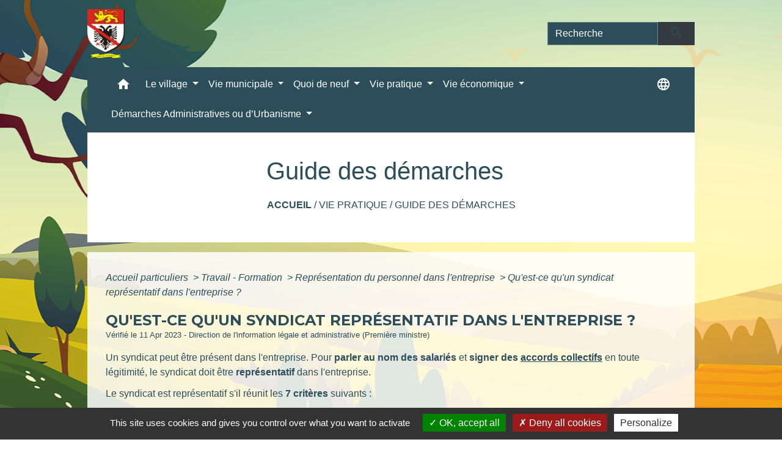

--- FILE ---
content_type: text/html; charset=UTF-8
request_url: https://houlbec-cocherel.fr/fr/pg/1279319/guide-des-demarches-515/part/F34774
body_size: 19528
content:
<!DOCTYPE html>
<html lang="fr">
<head>
    <title>
            Guide des démarches - Commune de Houlbec-Cocherel
    </title>

    <script src="/lib/tarteaucitron/tarteaucitron.js"></script>
    <script>
        var tarteaucitronExpireInDay = true, tarteaucitronForceExpire = 183;

        tarteaucitron.init({
            "privacyUrl": "", /* Privacy policy url */

            "hashtag": "#tarteaucitron", /* Open the panel with this hashtag */
            "cookieName": "tarteaucitron", /* Cookie name */

            "orientation": "bottom", /* Banner position (top - bottom) */

            "showAlertSmall": false, /* Show the small banner on bottom right */
            "cookieslist": true, /* Show the cookie list */

            "showIcon": false, /* Show cookie icon to manage cookies */
            // "iconSrc": "", /* Optionnal: URL or base64 encoded image */
            "iconPosition": "BottomRight", /* Position of the icon between BottomRight, BottomLeft, TopRight and TopLeft */

            "adblocker": false, /* Show a Warning if an adblocker is detected */

            "DenyAllCta": true, /* Show the deny all button */
            "AcceptAllCta": true, /* Show the accept all button when highPrivacy on */
            "highPrivacy": true, /* HIGHLY RECOMMANDED Disable auto consent */

            "handleBrowserDNTRequest": false, /* If Do Not Track == 1, disallow all */

            "removeCredit": false, /* Remove credit link */
            "moreInfoLink": true, /* Show more info link */
            "useExternalCss": false, /* If false, the tarteaucitron.css file will be loaded */

            //"cookieDomain": ".my-multisite-domaine.fr", /* Shared cookie for subdomain website */

            "readmoreLink": "", /* Change the default readmore link pointing to tarteaucitron.io */

            "mandatory": true, /* Show a message about mandatory cookies */

            "listCookieByService": false, /* Show a message about list cookie by service */
            "tarteaucitronForceLanguage" : 'fr',

        });
    </script>

            
<meta name="Description" content="">
<meta name="Keywords" content="">
<meta name="viewport" content="width=device-width, initial-scale=1, shrink-to-fit=no">
<meta charset="UTF-8">
        
    <!-- Matomo -->
<script>
  var _paq = window._paq = window._paq || [];
  /* tracker methods like "setCustomDimension" should be called before "trackPageView" */
  _paq.push(['trackPageView']);
  _paq.push(['enableLinkTracking']);
  (function() {
    var u="//matomo-client.neopse.com/";
    _paq.push(['setTrackerUrl', u+'matomo.php']);
    _paq.push(['setSiteId', '381']);
    var d=document, g=d.createElement('script'), s=d.getElementsByTagName('script')[0];
    g.async=true; g.src=u+'matomo.js'; s.parentNode.insertBefore(g,s);
  })();
</script>
<!-- End Matomo Code -->
                                        <link rel="apple-touch-icon" href="//static.neopse.com/assets/img/favicon/rdc_logo.ico?v=v1">
                <link rel="icon" href="//static.neopse.com/assets/img/favicon/rdc_logo.ico?v=v1">
                        <link href="https://fonts.googleapis.com/css?family=Montserrat:400,700|Material+Icons" rel="stylesheet">

            <link href='/dist/owlcarousel/css/owl.carousel.min.css' rel='stylesheet' type='text/css'>
            <link href='/dist/owlcarousel/css/owl.theme.default.min.css' rel='stylesheet' type='text/css'>
            <link href='/dist/slick/slick.css' rel='stylesheet' type='text/css'>
            <link href='/dist/slick/slick-theme.css' rel='stylesheet' type='text/css'>
            <link href='/dist/scrollbar/jquery.scrollbar.css' rel='stylesheet' type='text/css'>
            <link href='/dist/fullcalendar/fullcalendar.min.css' rel='stylesheet' type='text/css'>
            <link rel="stylesheet" href="https://cdnjs.cloudflare.com/ajax/libs/bootstrap-select/1.13.2/css/bootstrap-select.min.css">
            <link rel="stylesheet" href="https://cdnjs.cloudflare.com/ajax/libs/bootstrap-multiselect/0.9.13/css/bootstrap-multiselect.css" />
            <link href="/tpl/3/css/style.css" rel="stylesheet" type='text/css'>

            <link href="/lib/splide-4.0.1/css/splide.min.css" rel="stylesheet" type="text/css"/>
            <link href="/lib/splide-4.0.1/css/splide-custom.css" rel="stylesheet" type="text/css"/>

                            <style class="notranslate" title="customCss" type="text/css" rel="stylesheet">.bg_bloc { background-color: #F2FFF0 !important; }
        .table td, .table, .table thead th { border-color: #F2FFF0 !important; }
        .bg_bloc .dropdown-toggle,
        .bg_bloc .dropdown-menu {
            background-color: #F2FFF0 !important;
            border-color: #F2FFF0 !important;
        }
        .fc-unthemed th, .fc-unthemed td, .fc-unthemed thead, .fc-unthemed tbody, .fc-unthemed .fc-divider, .fc-unthemed .fc-row, .fc-unthemed .fc-content, .fc-unthemed .fc-popover, .fc-unthemed .fc-list-view, .fc-unthemed .fc-list-heading td{
            border-color: #F2FFF0 !important;
        }

        .fc-unthemed thead.fc-head,
        .fc-unthemed .fc-popover .fc-header{ background-color: #F2FFF0 !important; }

        .fc-unthemed td.fc-today{
            background: #F2FFF0 !important;
        }

        .cookies .btn{ color: #F2FFF0 !important; }body { background-color: #FFFFFF; }body { background-image: url(https://static.neopse.com/medias/p/2112/site/e0/fd/39/e0fd39c1c39f81bdb08da3a2d78898bb468185b0.png?v=v1); background-position: center; background-repeat: repeat; }.bg_wrapper { background-color: rgba(255,255,255,0.85) !important; }.bg_wrapper { background-image: url(undefined); background-position: center; background-repeat: repeat; }.text_bloc, .bg_bloc .c_text,
        .bg_bloc, .bg_bloc a,
        .bg_bloc .dropdown-toggle,
        .bg_bloc .dropdown-menu,
        .bg_bloc.bootstrap-select .dropdown-toggle::after { color: #000000 !important; }
        
        .fc-unthemed thead.fc-head{ color: #000000 !important; }
        .fc-unthemed td.fc-today{
            color: #000000 !important;
        }
        .cookies .btn{ background-color: #000000 !important; }.c_btn { color: rgb(255,255,255); } .c_btn:hover, .c_btn:focus, .c_btn:active { color: rgb(255,255,255); } .owl-theme .owl-dots .owl-dot.active span, .owl-theme .owl-dots .owl-dot:hover span, .carousel-indicators .active {background: rgb(255,255,255) !important;opacity: 1;} .carousel-indicators li, .owl-theme .owl-dots .owl-dot span{border-color: rgb(255,255,255) !important;opacity: 0.5;} .slick-dots .slick-active button{background-color: rgb(255,255,255) !important;} .slick-dots li button{border-color: rgb(255,255,255);} .fc-event .fc-title, .fc-event-container{ color: rgb(255,255,255) !important; } .fc-event{ color: rgb(255,255,255);}body, .title, .lead, .heading { font-family: Tahoma, Geneva, sans-serif !important; }.footer.bg { background-color: #FFF7BB; }nav.navbar.bg,.searchbar input,.searchbar input:focus {background-color: #2B4E5A}body, .c_text, .container, .carousel-caption .title, .dropdown-item.c_text { color: #2B4E5A; } .slick-prev:before, .slick-next:before { color: #2B4E5A; } .c_text.navbar-toggler{ border-color: #2B4E5A !important; } .intern-page .en-tete{ border-left-color: #2B4E5A;} .bootstrap-select .dropdown-menu li a{color: #2B4E5A;} .bootstrap-select .dropdown-toggle::after{color: #2B4E5A;}.footer .c_btn { color: #2B4E5A; }.navbar .c_btn, .navbar .c_btn:hover, .navbar .c_btn:focus, .navbar .c_btn:active, .social-media .c_btn, .social-media .c_btn:hover, .social-media .c_btn:focus, .social-media .c_btn:active { color: #2B4E5A; }nav.navbar .dropdown-menu { background-color: rgba(43,78,90,0.85); }.footer .c_text { color: #2B4E5A; }nav.navbar .c_text, nav.navbar .c_text i, .searchbar input,.searchbar input:focus,.searchbar input::placeholder {color:#FFFFFF} .navbar-toggler.c_text{ border-color: #FFFFFF !important; }nav.navbar .h_text:hover { color: #FDCB00; }.footer .c_title { color: #2B4E5A; }.breadcrumb.bg { background-color: #FFFFFF; }nav.navbar .dropdown-menu .c_text { color: #FFFFFF; } .navigation .dropdown-menu .dropdown-divider.c_text { border-color: #FFFFFF; }nav.navbar .dropdown-menu .h_text:hover { color: #FFFFFF; }nav.navbar .h_text:hover { background-color: #2B4E5A; }.bg_btn { background-color: rgba(43,78,90,0.8); border-color: rgba(43,78,90,0.8); } .fc-event{ background-color: rgba(43,78,90,0.8) !important; border-color: rgba(43,78,90,0.8) !important; }#w_0jmarjg9v .bg { background-color: #FFF7BB; }#w_0kfrq9a1d .bg { background-color: #FFF7BB; }#w_1x0cmswf4 .bg { background-color: rgba(255, 255, 255, 0); }#w_2jyfxrinj .bg { background-color: #FFFFFF; }#w_3k9f8vj13 .bg { background-color: #2BA2F0; }#w_4v0u4wr3y .bg { background-color: #FFFFFF; }#w_7sm90ms93 .bg { background-color: #FFFFFF; }#w_8xh41369d .bg { background-color: #FFFFFF; }#w_9cm2qf25h .bg { background-color: rgba(255, 255, 255, 0); }#w_9zpuj2irf .bg { background-color: #FFFFFF; }#w_b0trjb6ju .bg { background-color: #FFFFFF; }#w_fnn3zo997 .bg { background-color: rgba(255, 255, 255, 0); }#w_g53uoxuhe .bg { background-color: #FFFFFF; }#w_gm0vdd6xp .bg { background-color: #FFFFFF; }#w_go48vlq26 .bg { background-color: rgba(255, 255, 255, 0); }#w_headline .carousel-item:before { background-color: rgba(255, 255, 255, 0); }#w_headline .c_btn { color: #FFF7BB; } #w_headline .c_btn:before { background-color: #FFF7BB !important; }#w_hnfzpxq4o .bg { background-color: #FFFFFF; }#w_mele305cu .bg { background-color: #59BEBB; }#w_mfwc3mfmk .bg { background-color: #FFFFFF; }#w_n8luu96si .bg { background-color: #FFFFFF; }#w_p8lt7cx3g .bg { background-color: #FFFFFF; }#w_pq4yrw8cy .bg { background-color: #EC1D3E; }#w_qeqwxa6qf .bg { background-color: #FFFFFF; }#w_sczfxuy23 .bg { background-color: #2B4E5A; }#w_tqqb7p8ti .bg { background-color: #46692A; }#w_txukwmj9i .bg { background-color: rgba(255,255,255,0); }#w_txukwmj9i .bg { background-image: url(https://static.neopse.com/medias/p/2112/site/c2/4b/b8/c24bb8618caef63ecf6bbcb3e9f41bc808486abb.JPG?v=v1); background-position: center; background-repeat: repeat; }#w_xs66u7hmg .bg { background-color: #24A1F4; }#w_xtxhoxp3w .bg { background-color: #FDCB00; }#w_xtxhoxp3w .bg { background-image: url(undefined); background-position: center; background-repeat: repeat; }#w_xxoqwuilz .bg { background-color: #FFFFFF; }.breadcrumb.bg .c_text { color: #2B4E5A; }.footer .bg_btn { background-color: #FDCB00; border-color: #FDCB00; }.navbar .bg_btn { background-color: header_btnBackground; border-color: rgba(43,78,90,0.6); } .social-media.bg_btn { background-color: rgba(43,78,90,0.6); } .navbar input,.navbar input:focus { border-color: rgba(43,78,90,0.6); }nav.navbar .dropdown-menu .h_text:hover { background-color: #FDCB00; }#w_0jmarjg9v .c_btn { color: #FFFFFF; } #w_0jmarjg9v .c_btn:before { background-color: #FFFFFF; }#w_0kfrq9a1d .c_btn { color: #59BEBB; } #w_0kfrq9a1d .owl-theme .owl-dots .owl-dot.active span, #w_0kfrq9a1d .owl-theme .owl-dots .owl-dot:hover span { background: #59BEBB !important; } #w_0kfrq9a1d .owl-theme .owl-dots .owl-dot span{ border-color: #59BEBB !important; }#w_1x0cmswf4 .c_btn { color: rgba(255, 255, 255, 0); }
        #w_1x0cmswf4 .c_btn:before { background-color: rgba(255, 255, 255, 0) !important; }#w_2jyfxrinj .c_btn { color: #FFFFFF; }#w_3k9f8vj13 .c_btn { color: #FFFFFF; }
        #w_3k9f8vj13 .owl-theme .owl-dots .owl-dot.active span,
        #w_3k9f8vj13 .owl-theme .owl-dots .owl-dot:hover span { background: #FFFFFF !important; }
        #w_3k9f8vj13 .owl-theme .owl-dots .owl-dot span{ border-color: #FFFFFF !important; }#w_8xh41369d .c_btn { color: #46692A; }#w_9cm2qf25h .c_btn { color: rgb(11, 12, 11); }
        #w_9cm2qf25h .c_btn:before { background-color: rgb(11, 12, 11) !important; }
        #w_9cm2qf25h .slick-dots .slick-active button{
            background-color: rgb(11, 12, 11) !important;
        }
        #w_9cm2qf25h .slick-dots li button{
            border-color: rgb(11, 12, 11);
        }#w_9zpuj2irf .c_btn { color: #47A5B6; } #w_9zpuj2irf .c_btn:before { background-color: #47A5B6 !important; } #w_9zpuj2irf .slick-dots .slick-active button{background-color: #47A5B6 !important;} #w_9zpuj2irf .slick-dots li button{border-color: #47A5B6;}#w_b0trjb6ju .c_btn { color: #FFFFFF; }#w_g53uoxuhe .owl-theme .owl-nav [class*=owl-], #w_g53uoxuhe .c_btn {color: #000000 !important;}#w_go48vlq26 .c_btn { color: #000000; }#w_headline .c_text .title { color: #000000; }
        #w_headline .c_text { color: #000000; }#w_hnfzpxq4o .owl-theme .owl-nav [class*=owl-], #w_hnfzpxq4o .c_btn {color: #FFFFFF !important;}#w_mele305cu .c_btn { color: #FFFFFF; } #w_mele305cu .c_btn:before { background-color: #FFFFFF; }#w_p8lt7cx3g .c_btn { color: #46692A; }#w_pq4yrw8cy .owl-theme .owl-nav [class*=owl-] {
            color: #2419F0 !important;
        }
        #w_pq4yrw8cy .c_btn { color: #2419F0; }#w_sczfxuy23 .c_btn { color: #FDCB00; } #w_sczfxuy23 .owl-theme .owl-dots .owl-dot.active span, #w_sczfxuy23 .owl-theme .owl-dots .owl-dot:hover span { background: #FDCB00 !important; } #w_sczfxuy23 .owl-theme .owl-dots .owl-dot span{ border-color: #FDCB00 !important; }#w_tqqb7p8ti .c_btn { color: #FDCB00; } #w_tqqb7p8ti .c_btn:before { background-color: #FDCB00 !important; } #w_tqqb7p8ti .slick-dots .slick-active button{background-color: #FDCB00 !important;} #w_tqqb7p8ti .slick-dots li button{border-color: #FDCB00;}#w_txukwmj9i .overlay:before { background-color: rgba(255,255,255,0)!important; }#w_xtxhoxp3w .owl-theme .owl-nav [class*=owl-], #w_xtxhoxp3w .c_btn {color: #FFFFFF !important;}.breadcrumb.bg .c_title { color: #2B4E5A; }#w_0jmarjg9v .c_text { color: #000000; } #w_0jmarjg9v .form input{ border-color: #000000; }#w_0kfrq9a1d .c_text { color: #2B4E5A; }#w_2jyfxrinj .c_text { color: #000000; }#w_4v0u4wr3y .c_text { color: #000000; }#w_7sm90ms93 .c_text { color: #000000; }#w_8xh41369d .c_text { color: #000000; }#w_a9ddohmyv .c_text { color: #FFFFFF; }#w_b0trjb6ju .c_text { color: #000000; }#w_bbk9jx8f3 .c_text { color: #2B4E5A; }#w_dq0d2hvdb .c_text { color: #FFFFFF; }#w_g53uoxuhe .c_text { color: #000000; }#w_gm0vdd6xp .c_text { color: #000000; }#w_go48vlq26 .c_text { color: #000000; }#w_hnfzpxq4o .c_text { color: #000000; }#w_mele305cu .c_text { color: #FFFFFF; } #w_mele305cu .form input{ border-color: #FFFFFF; }#w_n8luu96si .c_text { color: #000000; }#w_p8lt7cx3g .c_text { color: #000000; }#w_qab0h4gjw .c_text { color: #000000; }#w_qeqwxa6qf .c_text { color: #2B4E5A; }#w_sczfxuy23 .c_text { color: #FFFFFF; }#w_xtxhoxp3w .c_text { color: #2B4E5A; }.footer .c_title { background-color: #FFF7BB; }#w_0jmarjg9v .c_title { color: #000000; } #w_0jmarjg9v .c_title:before { background-color: #000000; }#w_0kfrq9a1d .c_title { color: #FFFFFF !important; }#w_22dfg1a7e .c_title { color: #000000; }#w_2jyfxrinj .c_title { color: #FFFFFF; }#w_4v0u4wr3y .c_title { color: #FFFFFF; }#w_7sm90ms93 .c_title { color: #FFFFFF; }#w_8xh41369d .c_title { color: #FFFFFF; }#w_9zpuj2irf .c_title { color: #273548; } #w_9zpuj2irf .c_title:before { background-color: #273548 !important; }#w_a9ddohmyv .c_title { color: #000000; }#w_b0trjb6ju .c_title { color: #FFFFFF; }#w_bbk9jx8f3 .c_title { color: #2B4E5A; }#w_dq0d2hvdb .c_title { color: #59BEBB; }#w_fnn3zo997 .c_title { color: #000000; }#w_g53uoxuhe .c_title { color: #59BEBB; }#w_gm0vdd6xp .c_title { color: #FFFFFF; }#w_go48vlq26 .c_title { color: #000000; }#w_hnfzpxq4o .c_title { color: #59BEBB; }#w_mele305cu .c_title { color: #FFFFFF; } #w_mele305cu .c_title:before { background-color: #FFFFFF; }#w_mfwc3mfmk .c_title { color: #2B4E5A; } #w_mfwc3mfmk .c_title:before { background-color: #2B4E5A !important; }#w_n8luu96si .c_title { color: #FFFFFF; }#w_p8lt7cx3g .c_title { color: #FFFFFF; }#w_qab0h4gjw .c_title { color: #59BEBB; }#w_qeqwxa6qf .c_title { color: #FFFFFF; }#w_sczfxuy23 .c_title { color: #FDCB00; }#w_tqqb7p8ti .c_title { color: #FDCB00; } #w_tqqb7p8ti .c_title:before { background-color: #FDCB00 !important; }#w_txukwmj9i .c_title { color: #FFFFFF; }#w_xtxhoxp3w .c_title { color: #2B4E5A; }#w_xxoqwuilz .c_title { color: #59BEBB; } #w_xxoqwuilz .c_title:before { background-color: #59BEBB !important; }#w_2jyfxrinj .c_title { display: inline-block; }#w_9cm2qf25h .c_title { display: inline-block; }#w_headline .bg_btn, #w_headline .carousel-indicators .active { background: rgba(43,78,90,0.55) !important;} #w_headline .bg_btn, #w_headline .carousel-indicators li{ border-color: rgba(43,78,90,0.55) !important;}#w_sczfxuy23 .c_title { display: inline-block; }#w_txukwmj9i .c_title { display: none; }#w_xtxhoxp3w .c_title { display: inline-block; }#w_0jmarjg9v .bg_btn { background-color: #000000; } #w_0jmarjg9v .bg_btn { border-color: #000000; }#w_2jyfxrinj .bg_btn{ background: #59BEBB !important; border-color: #59BEBB !important;}#w_b0trjb6ju .bg_btn{ background: #FFF7BB !important; border-color: #FFF7BB !important;}#w_g53uoxuhe .owl-theme .owl-nav [class*=owl-], #w_g53uoxuhe .bg_btn {background-color: #FFF7BB !important;} #w_g53uoxuhe .box { border-color: #FFF7BB; }#w_hnfzpxq4o .owl-theme .owl-nav [class*=owl-], #w_hnfzpxq4o .bg_btn {background-color: #59BEBB !important;} #w_hnfzpxq4o .box { border-color: #59BEBB; }#w_mele305cu .bg_btn { background-color: #59BEBB; } #w_mele305cu .bg_btn { border-color: #59BEBB; }#w_xtxhoxp3w .owl-theme .owl-nav [class*=owl-], #w_xtxhoxp3w .bg_btn {background-color: #2B4E5A !important;} #w_xtxhoxp3w .box { border-color: #2B4E5A; }#w_1crsnzf09 .bg_text { background-color: #00AE0C; }#w_a9ddohmyv .bg_text { background-color: #1D09BB; }#w_bbk9jx8f3 .bg_text { background-color: #FFFFFF; }#w_dq0d2hvdb .bg_text { background-color: #FDCB00; }#w_qab0h4gjw .bg_text { background-color: #00AE0C; }#w_0kfrq9a1d .c_title { background-color: #59BEBB } #w_0kfrq9a1d .box { border-color: #59BEBB }#w_22dfg1a7e .c_title { background-color: #FFFFFF }
        #w_22dfg1a7e .box { border-color: #FFFFFF }#w_2jyfxrinj .c_title { background-color: #59BEBB; } #w_2jyfxrinj .box { border-color: #59BEBB; }#w_4v0u4wr3y .c_title { background-color: #59BEBB; } #w_4v0u4wr3y .box { border-color: #59BEBB; }#w_7sm90ms93 .c_title { background-color: #273548; } #w_7sm90ms93 .box { border-color: #273548; }#w_8xh41369d .c_title { background-color: #59BEBB } #w_8xh41369d .box { border-color: #59BEBB }#w_b0trjb6ju .c_title { background-color: #59BEBB; } #w_b0trjb6ju .box { border-color: #59BEBB; }#w_fnn3zo997 .c_title { background-color: #FFFFFF }
        #w_fnn3zo997 .box { border-color: #FFFFFF }#w_gm0vdd6xp .c_title { background-color: #273548; } #w_gm0vdd6xp .box { border-color: #273548; }#w_go48vlq26 .c_title { background-color: #FFFFFF }
        #w_go48vlq26 .box { border-color: #FFFFFF }#w_n8luu96si .c_title { background-color: #273548; } #w_n8luu96si .box { border-color: #273548; }#w_p8lt7cx3g .c_title { background-color: #59BEBB } #w_p8lt7cx3g .box { border-color: #59BEBB }#w_qeqwxa6qf .c_title { background-color: #2B4E5A; } #w_qeqwxa6qf .box { border-color: #2B4E5A; }#w_headline .c_text_responsive .title { color: #000000; }
        #w_headline .c_text_responsive { color: #000000; }</style>
                    
    <link href='/lib/comarquage/css/comarquage.css' rel='stylesheet' type='text/css'>
    <link href="/lib/leaflet/leaflet.css" rel="stylesheet" type='text/css'>

                    <meta property="og:url" content="http://houlbec-cocherel.fr/fr/pg/1279319/guide-des-demarches-515/part/F34774">
            <meta property="og:type" content="website">
            <meta property="og:title" content="Commune de Houlbec-Cocherel">
            <meta property="og:description" content="">
            
    <script src="/js/vendor/jquery-3.2.1.min.js"></script>
    <script>tarteaucitron.user.matomoHost = '//matomo.neopse.com/';</script>
    <!-- Matomo -->
    <!-- End Matomo Code -->
</head>
<body>
<div class="ov"></div>

    <!-- Top navbar -->
    <header role="banner">
        <div class="navbar navbar-expand-lg top-navbar">
            <div class="container">

                <a class="navbar-brand c_text" aria-label="Accueil" href="/fr/">
                                            <div class="img">
                            <picture>
                                <source media="(max-width: 991.98px)" srcset="https://static.neopse.com/medias/p/2112/site/e4/2b/40/e42b409986a837f51a449915e2556e4bdd6937fc.png">
                                <img role="img" src="https://static.neopse.com/medias/p/2112/site/e4/2b/40/e42b409986a837f51a449915e2556e4bdd6937fc.png" alt="Logo Commune de Houlbec-Cocherel" loading="eager">
                            </picture>
                        </div>
                                    </a>

                                    <form action="/fr/search" class="searchbar form-inline formNoResponsiveSearch" method="post">
                        <div class="d-flex">
                            <input id="search-form" name="keywords" class="form-control col-lg-9 col-8" type="search" placeholder="Recherche"
                                   aria-label="Search">
                            <button type="submit" class="btn btn-primary col c_btn bg_btn p-0"
                                    aria-label="Envoyer" value="Envoyer"><i class="material-icons mt-1">search</i>
                            </button>
                        </div>
                    </form>
                            </div>
        </div>
    </header>

    <!-- Container se finit avant le footer -->
    <div class="container">

        <nav role="navigation" class="navbar navbar-expand-lg sticky-top navigation bg">
    <div class="ov"></div>

    <div class="container">
        <button class="navbar-toggler c_text h_text" type="button" data-toggle="collapse" data-target="#navbar" aria-controls="navbar" aria-expanded="false" aria-label="Toggle navigation">
            <span class="navbar-toggler-icon">
                <i class="material-icons notranslate">menu</i>
            </span>
        </button>

        <div class="collapse navbar-collapse" id="navbar">
            <ul class="navbar-nav">
                <li class="brand">
                    <a class="navbar-brand" href="/fr/">
                                                <div class="img">
                            <img role="img" src="https://static.neopse.com/medias/p/2112/site/e4/2b/40/e42b409986a837f51a449915e2556e4bdd6937fc.png" alt="Commune de Houlbec-Cocherel"
                                >
                        </div>
                                            </a>
                </li>

                <div class="d-flex flex-wrap">
                    <li class="nav-item dropdown">
                        <a class="nav-link c_text h_text px-3" href="/" role="button">
                            <i class="material-icons">home</i>
                        </a>
                    </li>
                                            

                                                                        <li class="nav-item dropdown">
                                <a class="nav-link c_text h_text dropdown-toggle" href="#" id="menuDropdown1" role="button"
                                    data-toggle="dropdown" aria-haspopup="true" aria-expanded="false">
                                    Le village
                                </a>
                                <div class="dropdown-menu bg_text" aria-labelledby="menuDropdown1">
                                    
                                    <div class="mega-dropdown-menu">
                                        <div class="divider">
                                                                                                                                    
                                                                                            <a class="dropdown-item c_text h_text bg_h_text" role="menuitem"
                                                    href="/fr/rb/1322206/son-histoire-13">
                                                    Son histoire
                                                </a>
                                            
                                            
                                            
                                                                                                                                                                                
                                                                                            <a class="dropdown-item c_text h_text bg_h_text" role="menuitem"
                                                    href="/fr/rb/1322271/chemins-de-randonnees-12">
                                                    Chemins de randonnées
                                                </a>
                                            
                                            
                                            
                                                                                                                                                                                
                                            
                                                                                            <a class="dropdown-item c_text h_text bg_h_text" role="menuitem"
                                                    href="/fr/as/1279592/associations-72">
                                                    Associations
                                                </a>
                                            
                                            
                                                                                                                                                                                
                                            
                                                                                            <a class="dropdown-item c_text h_text bg_h_text" role="menuitem"
                                                    href="/fr/ap/1279904/plan-de-la-ville-11">
                                                    Plan de la ville
                                                </a>
                                            
                                            
                                                                                                                                </div>
                                    </div>
                                </div>
                            </li>
                        

                                                                        <li class="nav-item dropdown">
                                <a class="nav-link c_text h_text dropdown-toggle" href="#" id="menuDropdown2" role="button"
                                    data-toggle="dropdown" aria-haspopup="true" aria-expanded="false">
                                    Vie municipale
                                </a>
                                <div class="dropdown-menu bg_text" aria-labelledby="menuDropdown2">
                                                                            <div class="dropdown-menu-image" aria-hidden="true"
                                         style="background-image: url(https://static.neopse.com/thumbs/p/2112/site/c7/b4/28/c7b4281c965ebb49a27f439d7d8f26aeca81a8d3.png?v=v1);"></div>
                                    
                                    <div class="mega-dropdown-menu">
                                        <div class="divider">
                                                                                                                                    
                                                                                            <a class="dropdown-item c_text h_text bg_h_text" role="menuitem"
                                                    href="/fr/rb/1322284/mairie-47">
                                                    Mairie
                                                </a>
                                            
                                            
                                            
                                                                                                                                                                                
                                                                                            <a class="dropdown-item c_text h_text bg_h_text" role="menuitem"
                                                    href="/fr/rb/1322375/urbanisme-343">
                                                    Urbanisme
                                                </a>
                                            
                                            
                                            
                                                                                                                                                                                
                                                                                            <a class="dropdown-item c_text h_text bg_h_text" role="menuitem"
                                                    href="/fr/rb/1322440/joies-et-peines">
                                                    Joies et Peines
                                                </a>
                                            
                                            
                                            
                                                                                                                                </div>
                                    </div>
                                </div>
                            </li>
                        

                                                                        <li class="nav-item dropdown">
                                <a class="nav-link c_text h_text dropdown-toggle" href="#" id="menuDropdown3" role="button"
                                    data-toggle="dropdown" aria-haspopup="true" aria-expanded="false">
                                    Quoi de neuf
                                </a>
                                <div class="dropdown-menu bg_text" aria-labelledby="menuDropdown3">
                                    
                                    <div class="mega-dropdown-menu">
                                        <div class="divider">
                                                                                                                                    
                                                                                            <a class="dropdown-item c_text h_text bg_h_text" role="menuitem"
                                                    href="/fr/rb/1946427/a-houlbec-cocherel">
                                                    à Houlbec-Cocherel
                                                </a>
                                            
                                            
                                            
                                                                                                                                </div>
                                    </div>
                                </div>
                            </li>
                        

                                                                        <li class="nav-item dropdown">
                                <a class="nav-link c_text h_text dropdown-toggle" href="#" id="menuDropdown4" role="button"
                                    data-toggle="dropdown" aria-haspopup="true" aria-expanded="false">
                                    Vie pratique
                                </a>
                                <div class="dropdown-menu bg_text" aria-labelledby="menuDropdown4">
                                    
                                    <div class="mega-dropdown-menu">
                                        <div class="divider">
                                                                                                                                    
                                                                                            <a class="dropdown-item c_text h_text bg_h_text" role="menuitem"
                                                    href="/fr/rb/1920141/personnes-vulnerables-ou-isolees">
                                                    Personnes vulnérables ou isolées
                                                </a>
                                            
                                            
                                            
                                                                                                                                                                                
                                            
                                                                                            <a class="dropdown-item c_text h_text bg_h_text" role="menuitem"
                                                    href="/fr/pg/1279319/guide-des-demarches-515">
                                                    Guide des démarches
                                                </a>
                                            
                                            
                                                                                                                                                                                
                                                                                            <a class="dropdown-item c_text h_text bg_h_text" role="menuitem"
                                                    href="/fr/rb/1521574/dechetterie-28">
                                                    Déchetterie
                                                </a>
                                            
                                            
                                            
                                                                                                                                                                                
                                                                                            <a class="dropdown-item c_text h_text bg_h_text" role="menuitem"
                                                    href="/fr/rb/1540632/arretes-travaux-municipaux">
                                                    Arrêtés &amp; Travaux municipaux
                                                </a>
                                            
                                            
                                            
                                                                                                                                                                                
                                                                                            <a class="dropdown-item c_text h_text bg_h_text" role="menuitem"
                                                    href="/fr/rb/1322531/numeros-utiles-232">
                                                    Numéros utiles
                                                </a>
                                            
                                            
                                            
                                                                                                                                                                                
                                                                                            <a class="dropdown-item c_text h_text bg_h_text" role="menuitem"
                                                    href="/fr/rb/1322570/ecole-93">
                                                    Ecole
                                                </a>
                                            
                                            
                                            
                                                                                                                                                                                
                                                                                            <a class="dropdown-item c_text h_text bg_h_text" role="menuitem"
                                                    href="/fr/rb/1322609/transports-155">
                                                    Transports
                                                </a>
                                            
                                            
                                            
                                                                                                                                                                                
                                            
                                                                                            <a class="dropdown-item c_text h_text bg_h_text" role="menuitem"
                                                    href="/fr/he/1279553/sante-15">
                                                    Santé
                                                </a>
                                            
                                            
                                                                                                                                                                                
                                                                                            <a class="dropdown-item c_text h_text bg_h_text" role="menuitem"
                                                    href="/fr/rb/1540346/salles-polyvalentes-2">
                                                    Salles Polyvalentes
                                                </a>
                                            
                                            
                                            
                                                                                                                                </div>
                                    </div>
                                </div>
                            </li>
                        

                                                                        <li class="nav-item dropdown">
                                <a class="nav-link c_text h_text dropdown-toggle" href="#" id="menuDropdown5" role="button"
                                    data-toggle="dropdown" aria-haspopup="true" aria-expanded="false">
                                    Vie économique
                                </a>
                                <div class="dropdown-menu bg_text" aria-labelledby="menuDropdown5">
                                    
                                    <div class="mega-dropdown-menu">
                                        <div class="divider">
                                                                                                                                    
                                            
                                                                                            <a class="dropdown-item c_text h_text bg_h_text" role="menuitem"
                                                    href="/fr/tr/1279670/hebergements-8">
                                                    Hébergements
                                                </a>
                                            
                                            
                                                                                                                                                                                
                                            
                                                                                            <a class="dropdown-item c_text h_text bg_h_text" role="menuitem"
                                                    href="/fr/bu/1279631/entreprises-6">
                                                    Entreprises
                                                </a>
                                            
                                            
                                                                                                                                                                                
                                                                                            <a class="dropdown-item c_text h_text bg_h_text" role="menuitem"
                                                    href="/fr/rb/1757498/food-trucks-1">
                                                    Food trucks
                                                </a>
                                            
                                            
                                            
                                                                                                                                </div>
                                    </div>
                                </div>
                            </li>
                        

                                                                        <li class="nav-item dropdown">
                                <a class="nav-link c_text h_text dropdown-toggle" href="#" id="menuDropdown6" role="button"
                                    data-toggle="dropdown" aria-haspopup="true" aria-expanded="false">
                                    Démarches Administratives ou d’Urbanisme
                                </a>
                                <div class="dropdown-menu bg_text" aria-labelledby="menuDropdown6">
                                    
                                    <div class="mega-dropdown-menu">
                                        <div class="divider">
                                                                                                                                    
                                                                                            <a class="dropdown-item c_text h_text bg_h_text" role="menuitem"
                                                    href="/fr/rb/1519338/guichets-numeriques">
                                                    Guichets Numériques
                                                </a>
                                            
                                            
                                            
                                                                                                                                </div>
                                    </div>
                                </div>
                            </li>
                        

                                            

                                    </div>

                                    <form action="/fr/search" class="searchbar form-inline formResponsiveSearch" method="post">
                        <div class="d-inline-flex">
                            <input id="search-form" name="keywords" class="form-control col-10" type="search" placeholder="Recherche"
                                   aria-label="Search">
                            <button type="submit" class="btn btn-primary col-2 c_btn bg_btn p-0"
                                    aria-label="Envoyer" value="Envoyer"><i class="material-icons mt-1">search</i>
                            </button>
                        </div>
                    </form>
                
                                    <li class="nav-item position-relative">
                        <div role="button" class="cursor-pointer nav-link c_text" data-toggle="collapse"
                             data-target="#google_translate_element" aria-expanded="false" aria-label="Choisir la langue du site"
                             aria-controls="google_translate_element"><i class="material-icons notranslate">language</i>
                        </div>
                        <div id="google_translate_element" class="collapse">
                            <div id="google_translate"></div>
                            <div class="google_translate_consent" width="200" height="60"></div>
                        </div>
                    </li>
                
            </ul>
        </div>
    </div>
</nav>


        <main role="main">
                <div class="main intern-page">
        <header class="container d-flex align-items-center bg breadcrumb">
    <div class="ov"></div>
    <div class="container text-center">
        <h1 class="title c_title">Guide des démarches</h1>
                        <nav class="ariane c_text">
    <span><a href="/fr/" class="font-weight-bold">Accueil</a></span>
            / <a href="/fr/">Vie pratique</a>
            / <a href="/fr/pg/1279319/guide-des-demarches-515">Guide des démarches</a>
    </nav>
                </div>
</header>
        <!-- Contenu -->
        <section class="container wrapper bg_wrapper c_wrapper">
            <div class="ov bgw"></div>

            <div class="main-content">

                <div id="co-page" class="fiche container">

                    <div class="ariane">

    
    
        <span>
                            <a href="/fr/pg/1279319/guide-des-demarches-515/part/Particuliers"
                   class="">
                    Accueil particuliers
                </a>
                        <span class="co-breadcrumb-separator">&nbsp;&gt;</span>
        </span>

    
        <span>
                            <a href="/fr/pg/1279319/guide-des-demarches-515/part/N19806"
                   class="">
                    Travail - Formation
                </a>
                        <span class="co-breadcrumb-separator">&nbsp;&gt;</span>
        </span>

    
        <span>
                            <a href="/fr/pg/1279319/guide-des-demarches-515/part/N518"
                   class="">
                    Représentation du personnel dans l&#039;entreprise
                </a>
                        <span class="co-breadcrumb-separator">&nbsp;&gt;</span>
        </span>

    
        <span>
                            <a href="/fr/pg/1279319/guide-des-demarches-515/part/F34774"
                   class="last">
                    Qu&#039;est-ce qu&#039;un syndicat représentatif dans l&#039;entreprise ?
                </a>
                        
        </span>

    </div>


                    <h1 class="dc-title">Qu&#039;est-ce qu&#039;un syndicat représentatif dans l&#039;entreprise ?</h1>

                    <p class="date">

                        
Vérifié le 11 Apr 2023 -
                        Direction de l&#039;information légale et administrative (Première ministre)
                    </p>

                    <div class="co-content">
                        

                        

                                <p class="bloc-paragraphe">
                                                Un syndicat peut être présent dans l'entreprise. Pour <span class="miseenevidence">parler au nom des salariés</span> et <span class="miseenevidence">signer des <a href="R57077">accords collectifs</a></span> en toute légitimité, le syndicat doit être <span class="miseenevidence">représentatif</span> dans l'entreprise.

    </p>
    <p class="bloc-paragraphe">
                                                Le syndicat est représentatif s'il réunit les<span class="miseenevidence"> 7 critères</span> suivants :

    </p>
    <ul class="bloc-liste list-puce">
        <li>
    Respect des valeurs républicaines (respect de la liberté d'opinion politique par exemple)
</li><li>
    Indépendance (financière par exemple)
</li><li>
    Transparence financière (respect des obligations comptables par exemple)
</li><li>
    Ancienneté de 2 ans minimum dans le champ professionnel et géographique couvrant le niveau de négociation (à compter de la date de dépôt légal des statuts)
</li><li>
    Influence, déterminée principalement par l'activité et l'expérience
</li><li>
    Effectifs d'adhérents et cotisations (nombre suffisant d'adhérents pour que leurs cotisations représentent la partie principale de leurs ressources, ce qui garantit le critère d'indépendance)
</li><li>
    Audience suffisante aux élections professionnelle (le syndicat doit avoir obtenu au moins <span class="valeur">10 %</span> des suffrages exprimés lors du 1<Exposant>er</Exposant> tour des dernières élections des titulaires au <a href="R51167">CSE</a>).
</li>
    </ul>



                        
                    </div><!-- co-content -->

                    <div class="co-annexe">
                        
<div id="accordion" class="fiche-bloc table">
    <div class="fiche-item">
        <div class="fiche-item-title bg_bloc text_bloc" id="headingTwo">
            <h3>
                <span><a href="#" class="collapsed dropdown-toggle" data-toggle="collapse" data-target="#2a5ef0df280e5d9948d8b61ef51e0591"
                           aria-expanded="false" aria-controls="collapseTwo">Textes de référence</a>
                </span>
            </h3>
        </div>
    </div>
    <div id="2a5ef0df280e5d9948d8b61ef51e0591" class="collapse fiche-item-content" aria-labelledby="headingTwo" data-parent="#accordion">
        <ul class="list-arrow">
                            <li>
                    <a href="https://www.legifrance.gouv.fr/codes/article_lc/LEGIARTI000019353505/" target="_blank">
                        Code du travail : article L2121-1

                                                
                        

                        
                                            </a>
                                            <p class="panel-comment">Critères de représentativité du syndicat</p>
                                    </li>
                            <li>
                    <a href="https://www.legifrance.gouv.fr/codes/id/LEGISCTA000019353561/" target="_blank">
                        Code du travail : articles L2122-1 à L2122-3-1

                                                
                        

                        
                                            </a>
                                            <p class="panel-comment">Représentativité syndicale au niveau de l&#039;entreprise et de l&#039;établissement</p>
                                    </li>
                            <li>
                    <a href="https://www.legifrance.gouv.fr/codes/id/LEGISCTA000019353551/" target="_blank">
                        Code du travail : article L2122-4

                                                
                        

                        
                                            </a>
                                            <p class="panel-comment">Représentativité syndicale au niveau du groupe</p>
                                    </li>
                            <li>
                    <a href="https://www.legifrance.gouv.fr/codes/id/LEGISCTA000019353809/" target="_blank">
                        Code du travail : articles L2135-1 à L2135-6

                                                
                        

                        
                                            </a>
                                            <p class="panel-comment">Certification et publicité des comptes des organisations syndicales</p>
                                    </li>
                    </ul>
    </div>
</div>

                        

                        

                        

                        

                        

                        

                    </div><!-- co-annexe -->

                    <div class="mb-3 text-right"><p class="mb-0"><a href="#" data-toggle="modal"
                                                         data-target="#contactFormProcessModal">Signaler une erreur sur cette page</a></p></div>
                </div><!-- co-page -->

            </div>
        </section>

        <div class="modal fade" id="contactFormProcessModal" tabindex="-1" role="dialog" aria-labelledby="modalProcess-label"
     aria-hidden="true"
     style="color: initial;-webkit-transform: translateZ(0);transform: translateZ(0);">
    <div class="modal-dialog" role="document">
        <div class="modal-content">
            <button type="button" class="close" data-dismiss="modal" aria-label="Close">
                <span aria-hidden="true">&times;</span>
            </button>

            <div class="modal-header bg_bloc">
                <h5 id="modalProcess-label" class="modal-title font-weight-bold dark text_bloc">Une erreur s'est glissée dans cette page ?</h5>
            </div>
            <form id="contactFormProcess" action="/formProcessGuide" method="post"
                  novalidate enctype="multipart/form-data">
                <div class="modal-body pb-0">

                    <div class="form-group">
                        <div><label for="inputProcess">Nom</label><span>*</span></div>
                        <input type="text" name="inputProcess" class="form-control" id="inputProcess"
                               aria-describedby="inputProcessHelp">
                                                                                    <span class="form-error requirements" id="inputProcess-error" role="alert">Ce champ est obligatoire</span>
                    </div>

                    <div class="form-group">
                        <div><label for="emailProcess">Adresse email</label><span>*</span></div>
                        <input type="email" name="emailProcess" class="form-control" id="emailProcess"
                               aria-describedby="emailProcessHelp">
                                                                        <span class="form-error requirements" id="emailProcess-error" role="alert">Ce champ est obligatoire</span>
                    </div>

                    <div class="form-group">
                        <div><label for="textareaProcess">Remarque</label><span>*</span>
                        </div>
                        <textarea name="textareaProcess" class="form-control pl-0" id="textareaProcess"
                                  rows="3"></textarea>
                                                                        <span class="form-error requirements" id="textareaProcess-error" role="alert">Ce champ est obligatoire</span>
                    </div>

                    <div class="form-group">
    <div class="h-recaptcha m-auto d-inline-block"></div>
    <div class="form-error requirements" id="h-captcha-response-error" role="alert">Ce champ est obligatoire
    </div>
</div>
                    <input id="categorie" name="categorie" type="hidden" value="part">
                    <input id="xmlName" name="xmlName" type="hidden" value="F34774">
                </div>
                <div class="modal-footer">
                    <button id="contactFormProcessButton" type="submit"
                            class="btn bg_btn c_btn contactFormProcessButton">Envoyer
                    </button>
                </div>
            </form>

            <div id="messageSendedForm" class="form-message-sent" style="display: none">
                <p>L'équipe NEOPSE vous remercie d'avoir transmis une remarque concernant la mise à jour de cette page.
                    Vous serez recontacté(e) à ce sujet dans les plus brefs délais.</p>
            </div>
        </div>
    </div>
</div>
    </div>
        </main>

                    <div id="intern">
                
            </div>
        
    </div>
    <!-- Fin container -->

                <div id="previewModalImage" class="modal">

                <!-- The Close Button -->
                <span id="closePreviewImage" class="close">&times;</span>

                <!-- Navigation Buttons -->
                <a id="prevImage" class="modal-nav prev" href="javascript:void(0)">&#10094;</a>
                <a id="nextImage" class="modal-nav next" href="javascript:void(0)">&#10095;</a>

                <!-- Image Counter -->
                <div id="imageCounter" class="image-counter"></div>

                <!-- Modal Content (The Image) -->
                <div id="containerPreviewImage"><img role="img" class="modal-content" alt=""></div>

                <!-- Modal Caption (Image Text) -->
                <div id="captionPreviewImage"></div>
            </div>
        
                    <script>
                (function() {
                    // Get the modal elements
                    const modal = document.getElementById('previewModalImage');
                    const modalImg = modal.querySelector('img');
                    const captionText = document.getElementById('captionPreviewImage');
                    const closePreviewImage = document.getElementById('closePreviewImage');
                    const prevBtn = document.getElementById('prevImage');
                    const nextBtn = document.getElementById('nextImage');
                    const imageCounter = document.getElementById('imageCounter');
                    
                    let currentImages = [];
                    let currentIndex = 0;

                    // Helper function to toggle element visibility
                    function toggleElement(element, show) {
                        if (element) {
                            element.style.display = show ? 'block' : 'none';
                        }
                    }

                    // Function to update the modal with a specific image
                    function updateModal(index) {
                        if (currentImages.length === 0) return;
                        
                        currentIndex = index;
                        const img = currentImages[currentIndex];
                        modalImg.setAttribute('src', img.src);
                        modalImg.setAttribute('alt', img.alt || '');
                        captionText.innerHTML = img.alt || '';
                        
                        // Update counter
                        imageCounter.textContent = (currentIndex + 1) + ' / ' + currentImages.length;
                        
                        // Show/hide navigation buttons
                        const showNav = currentImages.length > 1;
                        toggleElement(prevBtn, showNav);
                        toggleElement(nextBtn, showNav);
                        toggleElement(imageCounter, showNav);
                    }

                    // Function to show next image
                    function showNext() {
                        if (currentImages.length === 0) return;
                        currentIndex = (currentIndex + 1) % currentImages.length;
                        updateModal(currentIndex);
                    }

                    // Function to show previous image
                    function showPrev() {
                        if (currentImages.length === 0) return;
                        currentIndex = (currentIndex - 1 + currentImages.length) % currentImages.length;
                        updateModal(currentIndex);
                    }

                    // Helper function to find closest ancestor with class
                    function closest(element, selector) {
                        if (!element) return null;
                        if (selector.startsWith('.')) {
                            const className = selector.slice(1);
                            let current = element;
                            while (current && current !== document) {
                                if (current.classList && current.classList.contains(className)) {
                                    return current;
                                }
                                current = current.parentElement;
                            }
                        }
                        return null;
                    }

                    // When clicking on an image
                    document.addEventListener('click', function(e) {
                        const target = e.target;
                        if (target.tagName === 'IMG' && 
                            (target.classList.contains('img') || target.classList.contains('main-img')) &&
                            closest(target, '.splide')) {
                            
                            const clickedSlide = closest(target, '.splide__slide');
                            if (!clickedSlide) return;
                            
                            const splideList = closest(clickedSlide, '.splide__list');
                            if (!splideList) return;
                            
                            const allSlides = splideList.querySelectorAll('.splide__slide');
                            
                            currentImages = [];
                            const seenSrcs = new Set();
                            const clickedSrc = target.src;
                            
                            allSlides.forEach(function(slide) {
                                const slideImg = slide.querySelector('.img, .main-img');
                                if (slideImg) {
                                    const imgSrc = slideImg.src;
                                    if (!seenSrcs.has(imgSrc)) {
                                        seenSrcs.add(imgSrc);
                                        currentImages.push(slideImg);
                                    }
                                }
                            });
                            
                            currentIndex = currentImages.findIndex(function(img) {
                                return img.src === clickedSrc;
                            });
                            
                            if (currentIndex === -1) {
                                currentIndex = 0;
                            }
                            
                            updateModal(currentIndex);
                            modal.style.display = 'block';
                        }
                    });

                    // Navigation button handlers
                    if (nextBtn) {
                        nextBtn.addEventListener('click', function (e) {
                            e.preventDefault();
                            e.stopPropagation();
                            showNext();
                        });
                    }

                    if (prevBtn) {
                        prevBtn.addEventListener('click', function (e) {
                            e.preventDefault();
                            e.stopPropagation();
                            showPrev();
                        });
                    }

                    // Keyboard navigation
                    document.addEventListener('keydown', function (e) {
                        const isModalVisible = modal.style.display !== 'none' && 
                                             (modal.style.display === 'block' || 
                                              window.getComputedStyle(modal).display !== 'none');
                        
                        if (isModalVisible) {
                            if (e.key === 'ArrowRight' || e.keyCode === 39) {
                                e.preventDefault();
                                showNext();
                            } else if (e.key === 'ArrowLeft' || e.keyCode === 37) {
                                e.preventDefault();
                                showPrev();
                            } else if (e.key === 'Escape' || e.keyCode === 27) {
                                e.preventDefault();
                                e.stopPropagation();
                                modal.style.display = 'none';
                            }
                        }
                    });

                    // Close button handler
                    if (closePreviewImage) {
                        closePreviewImage.addEventListener('click', function () {
                            modal.style.display = 'none';
                        });
                    }

                    // Close modal when clicking outside the image
                    modal.addEventListener('click', function (e) {
                        if (e.target === modal) {
                            modal.style.display = 'none';
                        }
                    });
                })();
            </script>
        
<!-- Footer -->
<footer role="contentinfo" class="footer bg">
    <div class="ov"></div>

    <div class="container d-flex flex-wrap justify-content-between">
        <div class="footer-container">
            <h2 style="line-height: inherit;" class="title c_title bg_title d_title btn-line"><a
        href="/fr/ct/1278500/contacts-839">Contacts</a></h2>
<div class="footer-box c_text">
    <div class="contact">
        <p class="font-weight-bold mb-0">Commune de Houlbec-Cocherel</p>
        <p class="mb-0">7bis rue des Ecoles</p>
        <p class="mb-0">27120 Houlbec-Cocherel - FRANCE</p>
         <p class="mb-0"><a href="tel:+33232366704">+33 2 32 36 67 04</a>
            </p>
                    <p class="mb-0"><a class="btn btn-primary c_btn bg_btn" href="#" data-toggle="modal" data-target="#contactFormContactFooter">Contact par formulaire</a>
            </p>
        
        
    </div>
</div>




            
<div class="btn-espace-reserve">
    </div>



        </div>
            <div class="footer-container">
                    <h2 style="line-height: inherit;"><a href="/fr/lk/1278695/liens-858"
            class="title c_title bg_title d_title">Liens</a></h2>
        
        <div class="footer-box c_text">
            <p>
                                    <a href="https://www.sna27.fr/" target="_blank" class="d-block">SNA</a>
                                    <a href="https://www.eure.gouv.fr/" target="_blank" class="d-block">Préfecture de l&#039;Eure</a>
                                    <a href="https://www.eurenormandienumerique.fr/" target="_blank" class="d-block">Eure Normandie Numérique</a>
                                    <a href="https://eureennormandie.fr/" target="_blank" class="d-block">Département de l&#039;Eure</a>
                                    <a href="https://www.normandie.fr/" target="_blank" class="d-block">Région Normandie</a>
                            </p>
        </div>
    </div>

        
    </div>
    <div class="container mt-4">
        <div class="footer-box c_text container d-flex flex-wrap"" style="justify-content:center;">
            <p class="mt-0 mb-0"><a href="/fr/li/1278539/mentions-legales-943">Mentions légales</a></p>
            <span class="c_text" style="margin: 0 8px;">-</span>
            <p class="mt-0 mb-0"><a href="/fr/1278539/politique-confidentialite">Politique de confidentialité</a></p>
            <span class="c_text" style="margin: 0 8px;">-</span>
            <p class="mt-0 mb-0"><a href="/fr/accessibilite">Accessibilité</a></p>
            <span class="c_text" style="margin: 0 8px;">-</span>
                <p class="mt-0 mb-0 c_text">
        <a href="/fr/conditions-utilisation-application-mobile-localiti">Application mobile Localiti</a>
    </p>
    <span class="c_text" style="margin: 0 8px;">-</span>

            <p class="mt-0 mb-0 c_text"><a href="/fr/sm/54904/plan-du-site-1" >Plan du site</a></p>
            <span class="c_text" style="margin: 0 8px;">-</span>
            <p class="mt-0 mb-0 c_text"><a href="#tarteaucitron">Gestion des cookies</a></p>
        </div>
    </div>
</footer>

<div class="modal fade" id="contactFormContactFooter" tabindex="-1" role="dialog" aria-labelledby="modalFooter-label" aria-hidden="true"
     style="color: initial;-webkit-transform: translateZ(0);transform: translateZ(0);">
    <div class="modal-dialog" role="document">
        <div class="modal-content">
            <button type="button" class="close" data-dismiss="modal" aria-label="Close">
                <span aria-hidden="true">&times;</span>
            </button>

            <div class="modal-header bg_bloc">
                <h5 id="modalFooter-label" class="modal-title font-weight-bold dark text_bloc">Formulaire de contact</h5>
            </div>
            <form id="contactFormFooter" action="/formMdContact" method="post"
                  novalidate enctype="multipart/form-data">
                <div class="modal-body pb-0">

                                            <div class="form-group position-relative">
    <div><label for="1_textarea">Votre Message</label><span>*</span>
    </div>
    <textarea name="1_textarea" class="form-control" id="1_textarea" rows="3"></textarea>
        <span role="alert" class="form-error requirements" id="1_textarea-error">Ce champ est obligatoire</span>
</div>                                            <div class="form-group position-relative">
    <div><label for="2_input">Votre nom</label><span>*</span></div>
    <input type="text" name="2_input" class="form-control" id="2_input" aria-describedby="2_inputHelp">
        <span class="form-error requirements" id="2_input-error" role="alert">Ce champ est obligatoire</span>
</div>                                            <div class="form-group position-relative">
    <div><label for="3_input">Votre prénom</label><span>*</span></div>
    <input type="text" name="3_input" class="form-control" id="3_input" aria-describedby="3_inputHelp">
        <span class="form-error requirements" id="3_input-error" role="alert">Ce champ est obligatoire</span>
</div>                                            <div class="form-group position-relative">
    <div><label for="4_input">Votre e-mail</label><span>*</span></div>
    <input type="text" name="4_input" class="form-control" id="4_input" aria-describedby="4_inputHelp">
        <span class="form-error requirements" id="4_input-error" role="alert">Ce champ est obligatoire</span>
</div>                                            <div class="field-wrapper">
    <div><label for="5_email" class="font-weight-bold mr-1">Fichier joint</label><span></span></div>
    <div class="d-flex align-items-center">
        <div class="form-group col-10 col-md-10 px-0 mb-0">
            <div class="upload-btn-wrapper">
                <button class="btn-file">JPG/PNG/PDF - 5Mo max.</button>
                <input type="file" name="5_file" accept="application/pdf,image/jpeg,image/png">
            </div>
        </div>
        <span class="ml-3 cursor-pointer" data-toggle="popover" data-content="Sélectionnez un fichier sur votre ordinateur."><i
                    class="material-icons">info_outline</i></span>    </div>

    <div>
        <ul class="listFiles">

        </ul>
    </div>
    <span class="form-error requirements" id="5_file-error" role="alert">Ce champ est obligatoire</span>
</div>                    
                    <div class="form-group">
    <div class="h-recaptcha m-auto d-inline-block"></div>
    <div class="form-error requirements" id="h-captcha-response-error" role="alert">Ce champ est obligatoire
    </div>
</div>                </div>
                <div class="modal-footer">
                    <button id="formContactForm" type="submit" class="btn bg_btn c_btn formContactForm">ENVOYER</button>
                </div>
                <div class="m-3">
                    Les informations recueillies &agrave; partir de ce formulaire sont n&eacute;cessaires &agrave; la gestion de votre demande par notre Structure qui est responsable du traitement de vos donn&eacute;es personnelles collect&eacute;es.<br />
Vos donn<span style="color:null"><span style="background-color:null">&eacute;es personnelles re&ccedil;ues sont conserv&eacute;es par notre Structure pendant toute la dur&eacute;e n&eacute;cessaire au traitement de votre demande ou bien pour une dur&eacute;e de [&hellip;&hellip;.] mois maximum &agrave; compter du dernier contact. Dans la limite de leurs attributions respectives, sont destinataires de tout ou partie des donn&eacute;es les services et repr&eacute;sentants de notre Structure en charge des r&eacute;ponses aux demandes &eacute;mises via ce formulaire. Aucun transfert de vos donn&eacute;es hors de l&#39;Union europ&eacute;enne n&#39;est r&eacute;alis&eacute;. </span><br />
<span style="background-color:null">Vous pouvez &agrave; tout moment demander l&rsquo;acc&egrave;s, la rectification, l&rsquo;effacement, la portabilit&eacute; ou la limitation de vos donn&eacute;es, ou bien vous opposer &agrave; leur traitement, en contactant le D&eacute;l&eacute;gu&eacute; &agrave; la Protection des Donn&eacute;es de notre structure : </span><br />
<span style="background-color:null">- Par voie &eacute;lectronique &agrave; l&rsquo;adresse : [&hellip;&hellip;.] ; </span><br />
<span style="background-color:null">- Par voie postale &agrave; l&rsquo;attention du D&eacute;l&eacute;gu&eacute; &agrave; la Protection des Donn&eacute;es et &agrave; l&rsquo;adresse suivante : [&hellip;&hellip;.]. </span><br />
<span style="background-color:null">Si vous estimez, apr&egrave;s nous avoir contact&eacute;s, que vos droits sur vos donn&eacute;es personnelles ne sont pas respect&eacute;s, vous pou</span></span>vez adresser une r&eacute;clamation &agrave; la CNIL.
                </div>
            </form>

            <div id="messageSendedFormContactFooter" class="form-message-sent" style="display: none">
                <p role="status">Le message a bien été envoyé à son destinataire. Merci.</p>
            </div>
        </div>
    </div>
</div>
<div class="footer-bottom">
    <div class="container">
        <p>

            <a href="https://reseaudescommunes.fr/?utm_source=rdcclients&utm_medium=footerlink" target="_blank">
                <img role="img" src="/images/rdc-logo-footer-2.png" alt="Logo Réseau des Communes" class="img-fluid">
                Site créé en partenariat avec Réseau des Communes
            </a>
        </p>
    </div>
</div>


        <script src="/js/vendor/popper.min.js"></script>
    <script src="/js/vendor/bootstrap.min.js"></script>

    <!-- Carousel -->
    <script src='/dist/owlcarousel/js/owl.carousel.min.js'></script>
    <script src='/dist/owlcarousel/js/owl.linked.js'></script>

    <script src='/dist/slick/slick.js'></script>
    <script src='/dist/scrollbar/jquery.scrollbar.min.js'></script>

    <script src="/lib/splide-4.0.1/js/splide.min.js"></script>
    <script src="/lib/splide-4.0.1/extensions/autoscroll/js/splide-extension-auto-scroll.min.js"></script>

        <script src="https://cdnjs.cloudflare.com/ajax/libs/bootstrap-select/1.13.2/js/bootstrap-select.min.js"></script>

        <script src='/dist/pagination.min.js'></script>

    <script src="/js/shared.js?v1"></script>
    <script src="/tpl/3/js/main.js"></script>
    <script src="/lib/chartjs/Chart.js"></script>
    <script src="https://cdnjs.cloudflare.com/ajax/libs/bootstrap-multiselect/0.9.13/js/bootstrap-multiselect.js"></script>








        <script type="text/javascript">

        tarteaucitron.user.matomoId = 6;
        (tarteaucitron.job = tarteaucitron.job || []).push('matomohightrack');


        (tarteaucitron.job = tarteaucitron.job || []).push('youtube');
        (tarteaucitron.job = tarteaucitron.job || []).push('dailymotion');
        (tarteaucitron.job = tarteaucitron.job || []).push('vimeo');
        (tarteaucitron.job = tarteaucitron.job || []).push('othervideo');

                        tarteaucitron.user.googleTranslateCallback = function () {
            new google.translate.TranslateElement({pageLanguage: 'fr', includedLanguages: 'en'}, 'google_translate');
        };
        (tarteaucitron.job = tarteaucitron.job || []).push('googletranslate');
            </script>

    <script src="/lib/leaflet/leaflet.js"></script>

    <script>
        $(document).ready(function () {

            /* MAPS */
//            if( typeof L !== 'undefined') {
//                var Wikimedia_Leaflet = L.tileLayer(
//                    'https://maps.wikimedia.org/osm-intl/{z}/{x}/{y}{r}.png', {
//                        attribution: '<a href="https://wikimediafoundation.org/wiki/Maps_Terms_of_Use">Wikimedia</a>',
//                        minZoom: 1,
//                        maxZoom: 19
//                    });
//            }

            $('#contactFormProcess').submit(function (e) {
                let form = $(this);

                $.ajax({
                    type: "POST",
                    url: form.attr('action'),
                    data: form.serialize(),
                    beforeSend: function () {
                        form.find('.form-error').hide();
                        $('#contactFormProcessButton').attr('disabled', true);
                    },
                    success: function (response) {
                        hcaptcha.reset();

                        if (response.status === 'KO') {
                            let errors = response.errors;
                            for (let index in errors) {
                                if (errors.hasOwnProperty(index)) {
                                    let attr = errors[index];
                                    let error = attr[Object.keys(attr)[0]];
                                    form.find('#' + index + '-error').text(error).show();
                                }
                            }
                        }
                        else {

                            $('#contactFormProcess').css('display', 'none');
                            $('#messageSendedForm').css('display', '');
                            form[0].reset();
                        }
                    },
                    complete: function () {

                        $('#contactFormProcessButton').removeAttr('disabled');
                    }
                });

                return false;
            });

            $('#contactFormProcessModal').on('hidden.bs.modal', function () {
                $('#contactFormProcess')[0].reset();

                $('#contactFormProcess').css('display', '');
                $('#messageSendedForm').css('display', 'none');

                $('.form-error').hide();

                hcaptcha.reset();
            });

            var initMAPS = function (el) {
                el.each(function () {
                    var leafletMap, marker;
                    map_div = $(this);
                    map_id = map_div.attr('id');
                    var container = L.DomUtil.get(map_id);
                    if (container != null) {
                        container._leaflet_id = null;
                    }
                    if (map_div) {
                        var org_mark = [parseFloat(map_div.attr('data-gmaps-lat')), parseFloat(map_div.attr('data-gmaps-lon'))];
                        console.log(org_mark);
                        var map = L.map(map_id).setView(org_mark, 15);

                        L.tileLayer('https://{s}.tile.openstreetmap.org/{z}/{x}/{y}.png', {
                            maxZoom: 18,
                            attribution: false,
                            id: 'azeazza'
                        }).addTo(map);

                        var myIcon = L.divIcon({
                            className: 'material-icons mapMarkers',
                            html: 'location_on',
                            iconAnchor: [16, 32]
                        });

                        L.marker(org_mark, {'icon': myIcon}).addTo(map);
                    }
                });
            };

            $('#co-page').find('a').each(function () {

                var currentHref = $(this).attr('href');
                if (currentHref == 'F2467') {
                    // lien part qui se trouve dans asso
                    $(this).attr('href', '/fr/pg/1279319/guide-des-demarches-515/part/F2467');
                }

                if (currentHref == 'R49635') {
                    // lien part qui se trouve dans asso
                    $(this).attr('href', '#R49635');
                }

                if (currentHref == 'R18743') {
                    // lien part qui se trouve dans asso
                    $(this).attr('href', '#R18743');
                }
            });

            $('#co-page').on('click', 'a.nav-link', function (event) {
                $(this).parent().parent().find('.nav-link').removeClass('bg_bloc text_bloc');
                $(this).addClass("bg_bloc text_bloc");
            });

            /* TABS */
            $('#co-page [data-action="tab"]').click(function (event) {

//                // Change tab
//                $(this).closest('.tabs').find('> .nav-tabs > li').removeClass('active');
//                $(this).addClass('active');
//
//                // Change content
//                $(this).closest('.tabs').find('> .tab-content > .tab-pane').removeClass('active');
//                var target = $(this).data('target');
//                $(target).addClass('active');

                initMAPS($(target).find('.co-org-maps'));
            });

            /* SLIDES / COLLAPSE */
            $('#co-page [data-action="slide"]').click(function (event) {
                $(this).toggleClass('active');
                var target = $(this).data('target');
                $(target).slideToggle('200');
            });

            $('#co-page [data-action="slideall-up"]').click(function (event) {
                var target = $(this).data('target');
                $(target + ' .co-btn-slide').removeClass('active');
                $(target + ' .fiche-item-content').slideUp('200');

                $(target + ' .co-btn[data-action="slide"]').removeClass('active');
                $(target + ' .co-collapse').addClass('co-hide').slideUp('200');
            });

            $('#co-page [data-action="slideall-down"]').click(function (event) {
                var target = $(this).data('target');
                $(target + ' .co-btn-slide').addClass('active');
                $(target + ' .fiche-item-content').slideDown('200');

                $(target + ' .co-btn[data-action="slide"]').addClass('active');
                $(target + ' .co-collapse').removeClass('co-hide').slideDown('200');

                initMAPS($(this).closest('#comarquage').find('.co-org-maps'));
            });

            $('#co-page [data-action="slide-bloccas-radio"]').click(function (event) {
                var $el = $(this),
                    $thisChoice = $el.closest('.choice-tree-choice'),
                    $thisChoiceList = $el.closest('.choice-tree-choice-list');

                $thisChoice.toggleClass('choice-active');
                $thisChoiceList.children('.choice-tree-choice').not($thisChoice).toggleClass('choice-hide');

                $el.toggleClass('active');
                var target = $el.data('target');
                $(target).slideToggle('200');

                //choice-tree-choice
                initMAPS($(this).closest('.choice-tree-choice').find('.co-org-maps'));
            });

            /* Organismes */
            $('#co-page [data-action="slide-org"]').click(function (event) {
                $(this).toggleClass('active');
                var target = $(this).data('target');
                $(target).slideToggle('200');

                initMAPS($(this).closest('.fiche-item').find('.co-org-maps'));
            });

        });
    </script>

    <script type="text/javascript">
            </script>

<script>
  (function(i,s,o,g,r,a,m){i['InstanaEumObject']=r;i[r]=i[r]||function(){
  (i[r].q=i[r].q||[]).push(arguments)},i[r].l=1*new Date();a=s.createElement(o),
  m=s.getElementsByTagName(o)[0];a.async=1;a.src=g;m.parentNode.insertBefore(a,m)
  })(window,document,'script','//eum.instana.io/eum.min.js','ineum');
  ineum('reportingUrl', 'https://eum-eu-west-1.instana.io');
  ineum('apiKey', '9yG9cnlKTcS4le-zMVtBJA');

  // set the name of a page on which this load/errors/calls happened
  ineum('page', 'front-site');
</script>

<script src="https://js.hcaptcha.com/1/api.js?hl=fr&onload=CaptchaCallback&render=explicit" async defer></script>

<script type="text/javascript">
    var CaptchaCallback = function () {
        $('.h-recaptcha').each(function (index, el) {
            hcaptcha.render(el, {'sitekey': 'f5095cfb-139b-47da-88e2-f0d2e7485392'});
        });
    };
</script>

<script>
    $(document).ready(function () {

        $('.selectpicker').selectpicker();

        var input = $('input[type=file]');

        input.on('change', function () {
            var list = $(this).parent().parent().parent().parent().find($('.listFiles'));
            list.empty();

            for (var x = 0; x < this.files.length; x++) {
                var newFile = '<li>Fichier joint :  ' + this.files[x].name + ' ('+humanFileSize(this.files[x].size)+')</li>';
//                    li.innerHTML = 'File ' + (x + 1) + ':  ' + input.files[x].name;
                list.append(newFile);
            }
        });

        $('.form-error').hide();
        $('#contactFormFooter').submit(function (e) {
            let form = $(this);

            $.ajax({
                type: "POST",
                url: form.attr('action'),
                data: new FormData(form[0]),
                contentType: false,
                processData: false,
                beforeSend: function () {
                    form.find('.form-error').hide();
                    $('.formContactForm').attr('disabled', true);
                },
                success: function (response) {
                    hcaptcha.reset();

                    if (response.status === 'KO') {
                        let errors = response.errors;
                        for (let index in errors) {
                            if (errors.hasOwnProperty(index)) {
                                let attr = errors[index];
                                let error = attr[Object.keys(attr)[0]];
                                form.find('#' + index + '-error').text(error).show();
                            }
                        }
                    }
                    else {

                        $('#contactFormFooter').css('display', 'none');
                        $('#messageSendedFormContactFooter').css('display', '');
                        form[0].reset();
                    }
                },
                complete: function () {

                    $('.formContactForm').removeAttr('disabled');
                }
            });

            return false;
        });

        $('#contactFormContactFooter').on('hidden.bs.modal', function () {
            $('#contactFormFooter')[0].reset();

            $('#contactFormFooter').css('display', '');

            $('#messageSendedFormContactFooter').css('display', 'none');

            $('.form-error').hide();

            $('.listFiles').empty();

            hcaptcha.reset();
        });
    });

    function humanFileSize(size) {
        var i = Math.floor(Math.log(size) / Math.log(1024));
        return ( size / Math.pow(1024, i) ).toFixed(1) * 1 + ' ' + ['B', 'kB', 'MB', 'GB', 'TB'][i];
    }
</script>

<script>
    $(function () {


        var numberAlerts = false;

        var allAlerts = $('#alertsModal').find($('.alertsInfo'));

        numberAlerts = allAlerts.length;

        allAlerts.each(function (e) {

            if (!sessionStorage.getItem("_nps_cookie_accept_alerts" + $(this).attr('data-id') + "")) {
                $('#alertsModal').modal('show');
            } else {
                $(this).remove();
                numberAlerts = numberAlerts - 1;
                setActiveAndDecrementNumber();
            }

        });

        $('.acceptCookiesAlerts').on('click', function (e) {
            e.preventDefault();

            var currentDataId = $(this).attr('data-id');

            sessionStorage.setItem('_nps_cookie_accept_alerts' + currentDataId + '', '1');

            numberAlerts = numberAlerts - 1;

            var currentParentNode = $(this).parent().parent().parent();

            currentParentNode.removeClass('active');
            currentParentNode.remove();

            setActiveAndDecrementNumber();

        });

        function setActiveAndDecrementNumber() {
            var newListOfAlerts = $('#alertsModal').find($('.alertsInfo'));

            newListOfAlerts.each(function (index, e) {
                if (index == 0) {
                    $(this).addClass('active');
                }
            });

            if (numberAlerts == 0) {
                $('#alertsModal').modal('hide');
            }
        }

        var currentColorControl = '#212529';

        $('#controlPrev').css('color', 'initial !important');
        $('#controlNext').css('color', 'initial !important');

        $('#controlPrev').on('mouseover', function () {

            $(this).css('color', 'initial !important');
        });

        $('#controlNext').on('mouseover', function () {

            $(this).css('color', 'initial !important');
        });

    });
</script>
</body>
</html>
